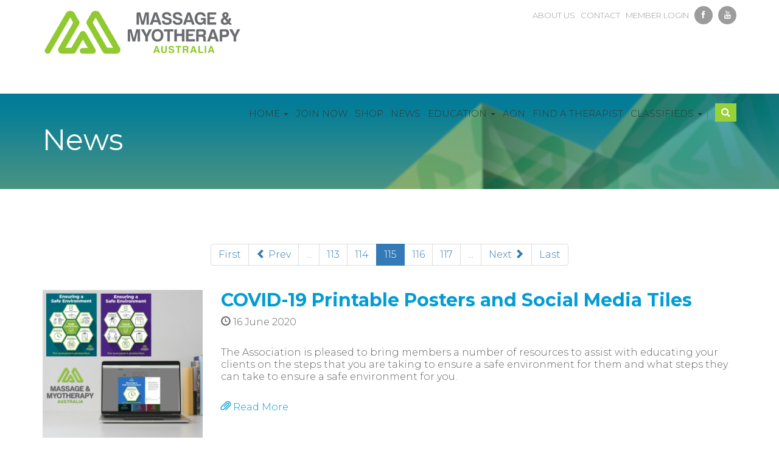

--- FILE ---
content_type: text/html
request_url: https://www.massagemyotherapy.com.au/ccms.r?Pageid=53&tenid=AAMT&DispMode=PageTop%7C571%7C10155
body_size: 10479
content:
<!DOCTYPE html>
<html>
<!-- Coresoft Pty Ltd --><!-- http://www.coresoft.com.au -->
<!-- Document created by: Coresoft - Content Management System  -->
<!-- Coresoft provides a series of eBusiness applications to get your organisation on line fast -->
<head>
<title>News</title>
<meta http-equiv="Content-Type" content="text/html; charset=UTF-8" />
<meta name="viewport" content="width=device-width, initial-scale=1.0" />
<meta name="description" content=" News" />
<meta name="keywords" content=" " />
<!-- Twitter Card data -->
<meta name="twitter:card" value="summary">
<!-- Open Graph data -->
<meta property="og:title" content="News" />
<meta property="og:type" content="website" />

<!-- HTML setup against website Custom HTML (API Ref-ccms:im_buildHeader) -->
<!-- The tenants site theme style.css created by SiteManager:TenantSiteHeaderHTML() (stored in wa-param=TenantSiteHeader) -->

<link rel="shortcut icon" href="/img/icon.png">

<link href="https://fonts.googleapis.com/css?family=Montserrat:300,400,500,700|PT+Serif:400,700" rel="stylesheet">

    <link rel="stylesheet" href="/css/bootstrap.min.css?ver=1.0" type="text/css" media="all" />
<link href="/coresoftlib/wcm/bootstrap/css/jquery-ui.min.css" type=text/css rel=stylesheet> 
<link href="/coresoftlib/wcm/fancybox/jquery.fancybox.css" type=text/css rel=stylesheet>     
<link rel="stylesheet" href="/css/font-awesome.min.css?ver=1.0" type="text/css" media="all" />
    <link rel="stylesheet" href="/css/toastr.min.css?ver=1.0" type="text/css" media="all" />
    <link rel="stylesheet" href="/css/animate.css?ver=1.0" type="text/css" media="all" />
    <link rel="stylesheet" href="/css/owl.carousel.min.css" type="text/css" media="all" />
    <link rel="stylesheet" href="/css/owl.theme.default.min.css" type="text/css" media="all" />
    <link rel="stylesheet" href="/css/magnific-popup.css" type="text/css" media="all" />
<link rel="stylesheet" href="/css/lightslider.min.css" type="text/css" media="all" />
    <link rel="stylesheet" href="/css/style.css?ver=2.0" type="text/css" media="all" />

<link href="/coresoftlib/wcm/font-awesome/css/font-awesome.css" type="text/css" rel="stylesheet">

    <!--[if lt IE 9]>
        <script src="/js/html5.js"></script>
        <script src="/js/respond.min.js"></script>
    <![endif]-->

<!-- CSS setup against webpage (API Ref-ccms:im_buildHeader) -->

<!-- Scripts setup against website Javascript (API Ref-ccms:im_buildHeader) -->
<!--[if lt IE 9]>  
        <!-- <script type="text/javascript" src="/js/jquery-1.11.2.min.js?ver=1"></script> -->
    <![endif]-->  
    <!--[if (gte IE 9) | (!IE)]><!-->  
        <!-- <script type="text/javascript" src="/js/jquery-2.1.3.min.js?ver=1"></script> -->
    <!--<![endif]-->  
    
    <script type="text/javascript" src="/coresoftlib/wcm/jquery.min.js" ></script> 
    <!-- <script type="text/javascript" src="/js/bootstrap.min.js"></script> -->
    <script type="text/javascript" src="/coresoftlib/wcm/bootstrap/js/bootstrap.min.js" ></script> 
    <script type="text/javascript" src="/coresoftlib/wcm/fancybox/jquery.fancybox.pack.js" ></script> 
    <script type="text/javascript" src="/coresoftlib/wcm/bootstrap/js/jquery-ui.min.js" ></script> 
    <script type="text/javascript" src="/js/toastr.min.js"></script>
    <script type="text/javascript" src="/js/jquery.appear.js"></script>
    <script type="text/javascript" src="/js/jquery.sticky.js"></script>
    <script type="text/javascript" src="/js/owl.carousel.min.js"></script>
    <script type="text/javascript" src="/js/jquery.magnific-popup.min.js"></script>
    <script type="text/javascript" src="/js/jquery.singlePageNav.min.js"></script>
    <script type="text/javascript" src="/js/lightslider.min.js"></script>
    <script type="text/javascript" src="/js/scripts.js"></script>
    <script type="text/javascript" src="/js/responsive-menu.js?ver=1.2"></script>
    
    <script>
      var additionalCode = '';
	  var additionalCode = '<li class="separator"><span>|</span></li>' + 
                           '<li class="search-bar">' +
                           '     <form method="get" role="search" name="form1" action="/ccms.r" >' +
                           '         <input name="SearchOn" placeholder="Search"><button class="expand-search"><i class="fa fa-search"></i></button>' +
                           '         <input type="hidden" id="TenID" name="TenID" value="AAMT" />' +
                           '     </form>' +
                           ' </li>';
    </script>

<!-- Google Tag Manager -->
<script>(function(w,d,s,l,i){w[l]=w[l]||[];w[l].push({'gtm.start':
new Date().getTime(),event:'gtm.js'});var f=d.getElementsByTagName(s)[0],
j=d.createElement(s),dl=l!='dataLayer'?'&l='+l:'';j.async=true;j.src=
'https://www.googletagmanager.com/gtm.js?id='+i+dl;f.parentNode.insertBefore(j,f);
})(window,document,'script','dataLayer','GTM-WDM5CKS');</script>
<!-- End Google Tag Manager -->
  
<!-- Facebook Pixel Code -->
<script>
!function(f,b,e,v,n,t,s)
{if(f.fbq)return;n=f.fbq=function(){n.callMethod?
n.callMethod.apply(n,arguments):n.queue.push(arguments)};
if(!f._fbq)f._fbq=n;n.push=n;n.loaded=!0;n.version='2.0';
n.queue=[];t=b.createElement(e);t.async=!0;
t.src=v;s=b.getElementsByTagName(e)[0];
s.parentNode.insertBefore(t,s)}(window,document,'script',
'https://connect.facebook.net/en_US/fbevents.js');
fbq('init', '134296233878736'); 
fbq('track', 'PageView');
</script>
<noscript>
<img height="1" width="1" 
src="https://www.facebook.com/tr?id=134296233878736&ev=PageView
&noscript=1"/>
</noscript>
<!-- End Facebook Pixel Code -->
<script src="/coresoftlib/wcm/jquery.userTimeout.min.js?ver=2"></script>


<!-- Standard Javascript setup for wizards (API Ref-ccms:im_buildHeader) -->
<script type="text/javascript" src="/coresoftlib/apps/scripts/cart000.js" ></script>

<!-- Javascript setup for Tooltip/Popover (API Ref-ccms:im_buildHeader) -->
<script type="text/javascript">
$(document).ready(function() {
   $('[data-toggle="tooltip"]').tooltip();
   $('[data-toggle="popover"]').popover({trigger: 'hover','placement': 'top'});
 });
</script>


<!-- Standard jQuery Timepicker script/css (API Ref-ccms:im_buildHeader) -->
<!-- http://jonthornton.github.io/jquery-timepicker/ -->
<script type="text/javascript" src="/coresoftlib/wcm/timepicker/jquery.timepicker.min.js"></script>
<link rel="stylesheet" type="text/css" href="/coresoftlib/wcm/timepicker/jquery.timepicker.min.css" />
<script>
$(function () { 
   $( ".timepicker" ).timepicker({ 'scrollDefault': 'now', 'step': 15, 'timeFormat': 'h:i A' }); 
    }); 
</script>


<!-- Shopping cart counter refresh (API Ref-ccms:im_buildHeader) -->
<script type="text/javascript">
   $(document).ready( 
        function() {   
           $.ajax({   
              type:'get', 
              url:'/scripts/cgiip.exe/WService=coresoftcloud001/as_agentcs.p?cmd=webPage_getCartCounter()', 
              success:function(data){ 
                $('#CartPanel').html(data) 
              }  
          }) 
    });
 </script>


<!-- Responsive menu JS starts-->
<script type="text/javascript">
   var menuItems = [];
menuItems.push('<li class="dropdown"><a class="dropdown-toggle" data-toggle="dropdown" data-hover="dropdown"  href="/Home">Home <span class="caret"></span></a><ul class="dropdown-menu"><li><a  href="/Home/About-Us">About Us</a></li><li><a  href="/Home/Contact-Us">Contact Us</a></li><li><a  href="/Home/Certified-Practitioner">Certified Practitioner®</a></li><li><a  href="/Home/GP-Knowledge-Centre">GP Knowledge Centre</a></li><li><a  href="/Home/Services">Services</a></li><li><a  href="/Home/Code-of-Ethics">Code of Ethics</a></li><li><a  href="/Home/Constitution">Constitution</a></li><li><a  href="/Home/Strategic-Plan">Strategic Plan</a></li><li><a  href="/Home/Governance">Governance</a></li><li><a  href="/Home/Relationship-Program">Relationship Program</a></li><li><a  href="/Home/Publications-and-Policy">Publications and Policy</a></li><li><a  href="/Home/Health-Funds">Health Funds</a></li></ul></li>');

menuItems.push('<li><a  href="/Join-Now">Join Now</a></li>');

menuItems.push('<li><a  href="/Shop">Shop</a></li>');

menuItems.push('<li><a  href="/News">News</a></li>');

menuItems.push('<li class="dropdown"><a class="dropdown-toggle" data-toggle="dropdown" data-hover="dropdown"  href="/Education">Education <span class="caret"></span></a><ul class="dropdown-menu"><li><a  href="/Education/Find-CPE-Events">Find CPE Events</a></li><li><a  href="/Education/HALO">HALO Modules</a></li><li><a  href="/Education/Endorsed-Activities">Endorsed Activities</a></li><li><a  href="/Education/Scholarships-and-Awards">Scholarships and Awards</a></li><li><a  href="/Education/National-Conference">National Conference</a></li><li><a  href="/Education/Cyber-Wardens">Cyber Wardens</a></li></ul></li>');

menuItems.push('<li><a  href="/Aon">AON</a></li>');

menuItems.push('<li><a  href="/Find-a-Therapist">Find a Therapist</a></li>');

menuItems.push('<li class="dropdown"><a class="dropdown-toggle" data-toggle="dropdown" data-hover="dropdown"  href="/Classifieds">Classifieds <span class="caret"></span></a><ul class="dropdown-menu"><li><a  href="/Classifieds/Purchase-Classifieds-Listing">Purchase Classifieds Listing</a></li><li><a  href="/Classifieds/Classifieds-Maintenance">Classifieds Maintenance</a></li><li><a  href="/Classifieds/Posting-a-Classified-Guide">Posting a Classified Guide</a></li></ul></li>');

   $(document).ready(function(){
      addMenus('responsive_menu');
   });
</script>
<!-- Responsive menu JS Ends-->

</head>
<body>

<!-- Google Tag Manager (noscript) -->
<noscript><iframe src="https://www.googletagmanager.com/ns.html?id=GTM-WDM5CKS"
height="0" width="0" style="display:none;visibility:hidden"></iframe></noscript>
<!-- End Google Tag Manager (noscript) -->

    <header id="header">
        <div class="top-bar">
            <div class="container">
                <div class="row">
                    <div class="col-sm-12">
                        <ul class="top-bar-menu">
                            <li><a href="/ccms.r?PageId=10074&TenID=AAMT">about us </a></li>
                            <li><a href="/ccms.r?PageId=10078&TenID=AAMT">contact</a></li>
                            <li><a href="#member-login" class="open-popup">member login</a></li>
                            <li class="social-menu"><a href="https://www.facebook.com/MassMyoAus/" target="_blank"><i class="fa fa-facebook"></i></a></li>
                            <li class="social-menu"><a href="https://www.youtube.com/channel/UCdPcBUESwkIJsSMTqlq_WTA?view_as=subscriber" target="_blank"><i class="fa fa-youtube"></i></a></li>
                        </ul>
                    </div>
                </div>
            </div>
        </div>
        <div class="wrapper">
          	<div id="responsive_menu"></div>
        </div>
    </header>
  	
  	<div class="member-menu">
        <div class="container">
            <div class="wrapper">
                <!--<script>
$(document).userTimeout({

  // ULR to redirect to, to log user out
  logouturl: '/ccms.r?logout=true&dc=true&pg=53&TenID=AAMT',              

  // URL Referer - false, auto or a passed URL     
  referer: false,            

  // Name of the passed referal in the URL
  refererName: 'refer',        

  // Toggle for notification of session ending
  notify: true,                      

  // Toggle for enabling the countdown timer
  timer: true,             

  // 1 hour in Milliseconds, then notification of logout = 3600000
  session: 3600000,                   

  // 5 Minutes in Milliseconds, then logout = 300000
  force: 300000,       

  // Model Dialog selector (auto, bootstrap, jqueryui)              
  ui: 'bootstrap',                        

  // Shows alerts
  debug: false,            

  // <a href="https://www.jqueryscript.net/tags.php?/Modal/">Modal</a> Title
  modalTitle: 'Session Timeout',     

  // Modal Body
  modalBody: 'You\'re being timed out due to inactivity. Please choose to stay signed in or to logoff. Otherwise, you will logged off automatically.',

  // Modal log off button text
  modalLogOffBtn: 'Log Off',  

  // Modal stay logged in button text        
  modalStayLoggedBtn: 'Stay Logged In'  
    
});
</script>-->
            </div>
        </div>
    </div>
    
    <section id="banner">
        <div class="banner-wrapper" style="background-image: url('/img/page-banner-bg.png')">
            <div class="inner-container">
                <div class="row">
                    <div class="col-sm-12">
                        <div class="banner-content">
                            <h2 class="serif-font">
                                News
                            </h2>
                        </div>
                    </div>
                </div>
            </div>
        </div>
    </section>
  
    <section id="main" class="main-section">
        <div class="container">

            <div class="row">
                <div class="col-sm-12 col-md-12 margin-bottom-30">
                    <article class="article">
                        <p><div>
<SCRIPT type="text/javascript">
// Misc Functions for Web Forms 
// Required for DetailForm 
function __doPostBack(eventField, eventArgument) 
    { 
        var theform; 
                if (window.navigator.appName.toLowerCase().indexOf("microsoft") > -1) { 
                        theform = document.DetailForm; 
                } 
                else { 
                        theform = document.forms["DetailForm"]; 
                } 
        theform.eventField.value = "postBack-" + eventField ; 
                theform.submit(); 
        }
// Required for Coresoft Accept/Confirm Button 
function confirm_payment(obj) { 
                if (confirm("We are now ready to complete your transaction.\n\nPlease do not click Back, Accept, Refresh or Stop buttons\non your browser until the confirmation page is displayed.\n\nIf you have failed to enter your details correctly then an\nerror message will be displayed and you will be returned\nto this screen without a transaction taking place.\n\nIt may take up to 45 seconds to validate your payment.\n\nClick the 'OK' Button to begin processing your payment.")) 
                obj.value="Confirm"; 
                else obj.value=""; 
                } 
// Required for Coresoft Delete Button 
function confirm_delete(obj) { 
                if (confirm("Are you sure you wish to delete this record?")) 
                obj.value="Delete"; 
                else obj.value=""; 
                } 
// Required for Coresoft Buttons 
function button_submit() 
    { 
         if( document.forms["DetailForm"].checkValidity() ) { 
            var buttons = document.getElementById("Coresoft_Buttons"); 
            var wait = document.getElementById("Coresoft_Wait"); 
            buttons.style.display = "none"; 
            wait.style.display = "block"; 
        } 
    } 
function button_display() 
    { 
         var buttons = document.getElementById("Coresoft_Buttons"); 
         var wait = document.getElementById("Coresoft_Wait"); 
         buttons.style.display = "block"; 
         wait.style.display = "none"; 
    } 
function scrollToAnchor(obj) 
    { 
        $('html,body').animate({scrollTop: $(obj).offset().top},'slow'); 
        return false; 
    } 
function enableButton(fieldName) 
    { 
                                                                                         
        try{ var checkbx = $('[name=' + fieldName + ']')[0]; }                     
        catch(err){ var checkbx = $j('[name=' + fieldName + ']')[0]; }              
                                                                                         
        if(!checkbx) return; // die if we didn't find the checkbox                      
                                                                                         
        var checked = checkbx.checked;                                                   
                                                                                         
        try{ var List = $('[name=MaintOption]'); }                                    
        catch(err){ var List = $j('[name=MaintOption]'); }                            
                                                                                         
        List.each(function(){                                                           
                                                                                         
            /* If Div - assume its paypal and do the needful */                          
            /* if input - check if its backprev and escape */                            
            /* disable */                                                                
            if(this.tagName == 'DIV'){                                                
                if(!checked)                                                              
                {                                                                       
                    this.style.setProperty('pointer-events','none')                  
                    this.style.setProperty('opacity', 0.4)                             
                }                                                                       
                else{                                                                   
                    this.style.removeProperty('pointer-events')                        
                    this.style.removeProperty('opacity')                               
                }                                                                       
                return; /* dun */                                                        
            }                                                                           
            else if(this.value.toLowerCase().indexOf('Back') >= 0 || this.value.toLowerCase().indexOf('prev') >= 0 ) return;
                                                                                         
            this.disabled = !checked                                                      
                                                                                         
        })                                                                              
     } 
// Required for updating display when value in selection list is changed 
function updatelist() 
            { 
                document.forms["DetailForm"].submit();            }
// End Misc Functions
// ///////////////////////////////// 
</SCRIPT>
<form action="/coresoftcloud001/ccms.r?Tenid=AAMT" method="post"  name="DetailForm" id="DetailForm"   class="form-horizontal"  autocomplete="off">
<input type="hidden" name="Roxy"           id="Roxy"         value="" />
<input type="hidden" name="LinkRowid"      id="LinkRowid"    value="" />
<input type="hidden" name="VarList"        id="VarList"      value="" />
<input type="hidden" name="VRowid"         id="VRowid"       value="" />
<input type="hidden" name="RefURL"         id="RefURL"       value="" />
<input type="hidden" name="OrigURL"        id="OrigURL"      value="/scripts/cgiip.exe/WService=coresoftcloud001/ccms.r?Pageid=53&tenid=AAMT&DispMode=PageTop%7C571%7C10155" />
<input type="hidden" name="BackURL"        id="BackURL"      value="" />
<input type="hidden" name="NavRowid"       id="NavRowid"     value="0x00000000002f1900" />
<input type="hidden" name="PID"            id="PID"          value="" />
<input type="hidden" name="TenID"          id="TenID"        value="AAMT" />
<input type="hidden" name="eventField"     id="eventField"   value="" />

<input type="hidden" name="pageid"     id="pageid"       value="53" />
<input type="hidden" name="WizID"      id="WizID"        value="1004" />
<input type="hidden" name="WWZNo"      id="WWZNo"        value="1004" />
<input type="hidden" name="WWZPg"      id="WWZPg"        value="1" />
<input type="hidden" name="WWZObject"  id="WWZObject"    value="694" />
       <div id="Row01" name="Row01" class="col-md-12">
         <div class="form-group ">
<div class="text-center col-md-12"> 
<ul class="pagination">
    <li><a href="/ccms.r?Pageid=53&tenid=AAMT&DispMode=PageTop|1|45942">First </a></li> <li class="previous"><a href="/ccms.r?Pageid=53&tenid=AAMT&DispMode=pageTop|566|45942"><span class="glyphicon glyphicon-chevron-left " aria-hidden="true"></span> Prev</a></li> <li><span class="ellipse clickable">...</span></li> <li><a href="/ccms.r?Pageid=53&tenid=AAMT&DispMode=pageTop|561|45942">113</a></li> <li><a href="/ccms.r?Pageid=53&tenid=AAMT&DispMode=pageTop|566|45942">114</a></li> <li class="active"><a href="#">115 <span class="sr-only">(current)</span></a></li> <li><a href="/ccms.r?Pageid=53&tenid=AAMT&DispMode=pageTop|576|45942">116</a></li> <li><a href="/ccms.r?Pageid=53&tenid=AAMT&DispMode=pageTop|581|45942">117</a></li> <li><span class="ellipse clickable">...</span></li> <li class="next"><a href="/ccms.r?Pageid=53&tenid=AAMT&DispMode=PageTop|576|45942">Next <span class="glyphicon glyphicon-chevron-right " aria-hidden="true"></span></a></li> <li><a href="/ccms.r?Pageid=53&tenid=AAMT&DispMode=PageTop|716|45942">Last </a></li>
</ul>
</div>
 </div> 
 </div> 
       <div id="Row05" name="Row05" class="col-md-12">
         <div class="form-group ">
<DIV class=row>
  <DIV class="col-lg-3 col-md-3 col-sm-3 hidden-xs">
     <h2><IMG class="img-responsive" src="/Tenant/C0000012/00000003/images/COVID-19 Resources/Instagram Poster Spotlight.jpg"></h2>
  </DIV>
  <DIV class="col-lg-9 col-md-9 col-sm-9"> 
       <h2><a href="/ccms.r?Pageid=53&tenid=AAMT&DispMode=goto|45950&Return=PageTop|571|10155">COVID-19 Printable Posters and Social Media Tiles</a></h2>
       <p><span class="glyphicon glyphicon-time " aria-hidden="true"></span> 16 June 2020</p>
       <p>The Association is pleased to bring members a number of resources to assist with educating your clients on the steps that you are taking to ensure a safe environment for them and what steps they can take to ensure a safe environment for you.</p>
       <p><a href="/ccms.r?Pageid=53&tenid=AAMT&DispMode=goto|45950&Return=PageTop|571|10155"><span class="glyphicon glyphicon-paperclip " aria-hidden="true"></span> Read More</a> </p>  </DIV>
</DIV>
<div class="clearfix"></div> 
<hr> 
<div class="clearfix"></div> 
<DIV class=row>
  <DIV class="col-lg-3 col-md-3 col-sm-3 hidden-xs">
     <h2><IMG class="img-responsive" src="/coresoftlib/images/px_clear.gif"></h2>
  </DIV>
  <DIV class="col-lg-9 col-md-9 col-sm-9"> 
       <h2><a href="/ccms.r?Pageid=53&tenid=AAMT&DispMode=goto|45945&Return=PageTop|571|10155">Announcing Certified Specialist® Free Webinar in July</a></h2>
       <p><span class="glyphicon glyphicon-time " aria-hidden="true"></span> 11 June 2020</p>
       <p>On Monday 20 July, the Association will be presenting a Webinar on Certification, titled 'Take the next step in becoming a Certified Specialist®'! This Webinar is free to all members and non-members.</p>
       <p><a href="/ccms.r?Pageid=53&tenid=AAMT&DispMode=goto|45945&Return=PageTop|571|10155"><span class="glyphicon glyphicon-paperclip " aria-hidden="true"></span> Read More</a> </p>  </DIV>
</DIV>
<div class="clearfix"></div> 
<hr> 
<div class="clearfix"></div> 
<DIV class=row>
  <DIV class="col-lg-3 col-md-3 col-sm-3 hidden-xs">
     <h2><IMG class="img-responsive" src="/Tenant/C0000012/00000003/images/QueensBday01.jpg"></h2>
  </DIV>
  <DIV class="col-lg-9 col-md-9 col-sm-9"> 
       <h2><a href="/ccms.r?Pageid=53&tenid=AAMT&DispMode=goto|45944&Return=PageTop|571|10155">Queen's Birthday Public Holiday</a></h2>
       <p><span class="glyphicon glyphicon-time " aria-hidden="true"></span>  5 June 2020</p>
       <p>The office will be unavailable on Monday 8 June due to the Queen’s Birthday long weekend in Victoria.</p>
       <p><a href="/ccms.r?Pageid=53&tenid=AAMT&DispMode=goto|45944&Return=PageTop|571|10155"><span class="glyphicon glyphicon-paperclip " aria-hidden="true"></span> Read More</a> </p>  </DIV>
</DIV>
<div class="clearfix"></div> 
<hr> 
<div class="clearfix"></div> 
<DIV class=row>
  <DIV class="col-lg-3 col-md-3 col-sm-3 hidden-xs">
     <h2><IMG class="img-responsive" src="/Tenant/C0000012/00000003/images/Corona Update.jpg"></h2>
  </DIV>
  <DIV class="col-lg-9 col-md-9 col-sm-9"> 
       <h2><a href="/ccms.r?Pageid=53&tenid=AAMT&DispMode=goto|45943&Return=PageTop|571|10155">Western Australia Roadmap to Easing Restrictions Update</a></h2>
       <p><span class="glyphicon glyphicon-time " aria-hidden="true"></span>  3 June 2020</p>
       <p>On Saturday 6 June, Western Australia is set to ease COVID-19 restrictions to Phase 3 of their four-phase recovery roadmap As part of Phase 3, the following is stated under Wellbeing and health services, '... massage may reopen'.</p>
       <p><a href="/ccms.r?Pageid=53&tenid=AAMT&DispMode=goto|45943&Return=PageTop|571|10155"><span class="glyphicon glyphicon-paperclip " aria-hidden="true"></span> Read More</a> </p>  </DIV>
</DIV>
<div class="clearfix"></div> 
<hr> 
<div class="clearfix"></div> 
<DIV class=row>
  <DIV class="col-lg-3 col-md-3 col-sm-3 hidden-xs">
     <h2><IMG class="img-responsive" src="/Tenant/C0000012/00000003/images/Corona Update.jpg"></h2>
  </DIV>
  <DIV class="col-lg-9 col-md-9 col-sm-9"> 
       <h2><a href="/ccms.r?Pageid=53&tenid=AAMT&DispMode=goto|45942&Return=PageTop|571|10155">Tasmania 'Roadmap to Recovery' Update</a></h2>
       <p><span class="glyphicon glyphicon-time " aria-hidden="true"></span>  3 June 2020</p>
       <p>On Friday 5 June at 3pm, Tasmania is set to ease COVID-19 restrictions back to Stage Two. As part of Stage Two, the following is stated: 'Gatherings at businesses increase to 20, with the following reopening or subject to changed restrictions: ... massage'.</p>
       <p><a href="/ccms.r?Pageid=53&tenid=AAMT&DispMode=goto|45942&Return=PageTop|571|10155"><span class="glyphicon glyphicon-paperclip " aria-hidden="true"></span> Read More</a> </p>  </DIV>
</DIV>
<div class="clearfix"></div> 
<hr> 
<div class="clearfix"></div>
 </div> 
 </div> 
       <div id="Row10" name="Row10" class="col-md-12">
         <div class="form-group ">
<div class="text-center col-md-12"> 
<ul class="pagination">
    <li><a href="/ccms.r?Pageid=53&tenid=AAMT&DispMode=PageTop|1|45942">First </a></li> <li class="previous"><a href="/ccms.r?Pageid=53&tenid=AAMT&DispMode=pageTop|566|45942"><span class="glyphicon glyphicon-chevron-left " aria-hidden="true"></span> Prev</a></li> <li><span class="ellipse clickable">...</span></li> <li><a href="/ccms.r?Pageid=53&tenid=AAMT&DispMode=pageTop|561|45942">113</a></li> <li><a href="/ccms.r?Pageid=53&tenid=AAMT&DispMode=pageTop|566|45942">114</a></li> <li class="active"><a href="#">115 <span class="sr-only">(current)</span></a></li> <li><a href="/ccms.r?Pageid=53&tenid=AAMT&DispMode=pageTop|576|45942">116</a></li> <li><a href="/ccms.r?Pageid=53&tenid=AAMT&DispMode=pageTop|581|45942">117</a></li> <li><span class="ellipse clickable">...</span></li> <li class="next"><a href="/ccms.r?Pageid=53&tenid=AAMT&DispMode=PageTop|576|45942">Next <span class="glyphicon glyphicon-chevron-right " aria-hidden="true"></span></a></li> <li><a href="/ccms.r?Pageid=53&tenid=AAMT&DispMode=PageTop|716|45942">Last </a></li>
</ul>
</div>

<DIV class="well well-sm col-md-12">
    Displaying items 571 - 575 of 716
</DIV>
 </div> 
 </div> 
</table>
 <div id="Coresoft_Buttons" style="DISPLAY: block;" align="center">
<!-- Buttons when no update -->
<table>
  <tr><td></td>
</tr>
</table>
</div>
<div id="Coresoft_Wait"  style="DISPLAY: none;">
      <img src="/coresoftlib/images/general/ajax-loader.gif" border="0">
</div>
</form>
</div></p>

                    </article>
                </div>
            </div>
        </div>
    </section>
  
    <footer id="footer">

        <div class="footer-widgets-container">
            <div class="container">
                <div class="row">
                    <div class="col-md-9 margin-bottom-30">
<div class="widget-box">
<h2>LATEST NEWS</h2>
<b>23/01/2026</b>&nbsp;We're excited to share some big news: a completely new Association website and member portal is on the way, delivering a significant upgrade to your member experience.<div style="text-align:right;"><b><a href="/ccms.r?Pageid=53&tenid=AAMT&DispMode=goto|46923">More..</a></b></div><br /><b>23/01/2026</b>&nbsp;Please note that the office will be closed on Monday 26 January for the Australia Day public holiday<div style="text-align:right;"><b><a href="/ccms.r?Pageid=53&tenid=AAMT&DispMode=goto|46922">More..</a></b></div><br /><b>14/01/2026</b>&nbsp;Confusion continues to surround the distinction between professional massage therapy and massage services provided by poorly qualified or unqualified workers, including sex workers. This ongoing conflation undermines public confidence, poses risks to healthcare consumers, and creates reputational and operational risks for legitimate massage therapy healthcare providers.<div style="text-align:right;"><b><a href="/ccms.r?Pageid=53&tenid=AAMT&DispMode=goto|46921">More..</a></b></div></div>
</div>

<div class="col-md-3 margin-bottom-30">
<div class="widget-box">
<h2>Facebook Feed <i class="fa fa-facebook"></i></h2>

<div id="fb-root">&nbsp;</div>
<script>(function(d, s, id) {
                                var js, fjs = d.getElementsByTagName(s)[0];
                                if (d.getElementById(id)) return;
                                js = d.createElement(s); js.id = id;
                                js.src = "https://connect.facebook.net/en_US/sdk.js#xfbml=1&version=v2.10&appId=1588760871231255";
                                fjs.parentNode.insertBefore(js, fjs);
                            }(document, 'script', 'facebook-jssdk'));</script>

<div class="fb-page" data-adapt-container-width="true" data-height="300" data-hide-cover="true" data-href="https://www.facebook.com/MassMyoAus/" data-show-facepile="true" data-small-header="true" data-tabs="timeline">
<blockquote cite="https://www.facebook.com/MassMyoAus/" class="fb-xfbml-parse-ignore"><a href="https://www.facebook.com/MassMyoAus/">Massage &amp; Myotherapy Australia</a></blockquote>
</div>
</div>
</div>

                </div>
            </div>
        </div>

        <div class="footer-top">
            <div class="container">
                <div class="row">
                    <div class="col-sm-9">
<ul class="footer-nav text-uppercase">
<li><a href="https://www.massagemyotherapy.com.au/Home">home</a></li>
<li><a href="https://www.massagemyotherapy.com.au/Home/About-Us">about us</a></li>
<li><a href="https://www.massagemyotherapy.com.au/Home/Services">services</a></li>
<li><a href="https://www.massagemyotherapy.com.au/Join-Now">join now</a></li>
<li><a href="https://www.massagemyotherapy.com.au/News">news</a></li>
<li><a href="https://www.massagemyotherapy.com.au/Education">education</a></li>
<li><a href="https://www.massagemyotherapy.com.au/Home/Health-Funds">health funds</a></li>
<li><a href="https://www.massagemyotherapy.com.au/AON">aon</a></li>
<li><a href="https://www.massagemyotherapy.com.au/Classifieds">classifieds</a></li>
<li><a href="https://www.massagemyotherapy.com.au/Certification">Certified Practitioner&reg;</a></li>
<li><a href="/Tenant/C0000012/00000003/PDF/Polices and Procedures/Privacy Policy_2022.pdf" target="_blank">Privacy Statement</a></li>
<li><a href="https://www.massagemyotherapy.com.au/Professionalism-and-Excellence/Shop/Shopping-Cart-Terms-and-Conditions#Seven">Collection Statement</a></li>
<li><a href="https://www.massagemyotherapy.com.au/Home/Contact-Us">Contact Us</a></li>
</ul>
</div>

<div class="col-sm-3">
<h2 class="footer-top-widget-title">Stay Connected</h2>

<div class="footer-social-media"><a href="https://www.facebook.com/MassMyoAus/" target="_blank"><i class="fa fa-facebook"></i></a> <a href="https://www.instagram.com/massmyoaus/" target="_blank"><i class="fa fa-instagram"></i></a> <a href="https://www.youtube.com/channel/UCdPcBUESwkIJsSMTqlq_WTA?view_as=subscriber" target="_blank"><i class="fa fa-youtube-play"></i></a> <a href="https://www.linkedin.com/company/massage-&amp;-myotherapy-australia/" target="_blank"><i class="fa fa-linkedin"></i></a></div>
</div>

                </div>
            </div>
        </div>
        <div class="footer-copyright">
            <div class="container">
                <div class="row">
                    <div class="col-lg-6 col-sm-12">
                        <div class="copyright">&copy;Copyright All right reserved.</div>
                    </div>
                    <div class="col-lg-6 col-sm-12">

                    </div>
                </div>
            </div>
        </div>

    </footer>
    
    <div id="member-login" class="popup-wrapper form-popup mfp-hide">
        <div class="popup-box">
            <form action="/app/ws2/objects/sset-all.r?Mode=InLine&Action=GotoHome&TenID=AAMT" method="post" id="login_form" name="login_form" >
                <div class="popup-box-head">
                    Member Login
                </div>
                <div class="popup-box-body">
                    <div class="input-wrapper">
                        <label class="control-label">Username</label>
                        <input class="form-control" id="login" name="login">
                    </div>
                    <div class="input-wrapper">
                        <label class="control-label">Password</label>
                        <input class="form-control" name="password" id="password" type="password">
                    </div>
                    <div class="input-wrapper">
                        <label class="control-label"><input type="checkbox"> Keep me signed in</label>
                    </div>
                    <div class="input-wrapper">
                        <button class="button button-primary button-block" type="submit">Sign In</button>
                    </div>
                    <div class="input-wrapper">
                        I don't know my <a href="/ccms.r?pageid=6020&TenID=AAMT" class="text-underline">username</a> or <a href="/ccms.r?pageid=6020&TenID=AAMT" class="text-underline">password</a>
                    </div>
                </div>
            </form>

        </div>
    </div>

    <div id="forgot-password" class="popup-wrapper form-popup mfp-hide">
        <div class="popup-box">
            <form method="post">
                <div class="popup-box-head">
                    Forgot password
                </div>
                <div class="popup-box-body">
                    <div class="input-wrapper">
                        <label class="control-label">Email address</label>
                        <input class="form-control">
                    </div>
                    <div class="input-wrapper">
                        <button class="button button-primary button-block">Submit</button>
                    </div>
                </div>
            </form>

        </div>
    </div>

    <div class="back-to-top"><i class="fa fa-angle-up fa-3x"></i></div>
<script language=javascript src="/stats/js/awstats_misc_tracker.js"></script>
</body> </HTML> 


--- FILE ---
content_type: text/html
request_url: https://www.massagemyotherapy.com.au/scripts/cgiip.exe/WService=coresoftcloud001/as_agentcs.p?cmd=webPage_getCartCounter()
body_size: -134
content:
<img src="/coresoftlib/images/general/shoppingcart.png"> Your cart is empty

--- FILE ---
content_type: text/css
request_url: https://www.massagemyotherapy.com.au/css/style.css?ver=2.0
body_size: 3288
content:
body{
    font-family: 'Montserrat', sans-serif;
    font-size: 16px;
    line-height: 1.25;
    font-weight: 200;
    color: #636363;
}

.table>tbody>tr>td,.table>tbody>tr>th,.table>tfoot>tr>td,.table>tfoot>tr>th,.table>thead>tr>td,.table>thead>tr>th {
 border-top:0px solid #ddd !important;
}

a{
    transition: all ease-in-out 300ms;
    outline: none !important;
    text-decoration: none !important;
    color: #029cd5;
}
button{
    outline: none !important;
}

.margin-bottom-15{
    margin-bottom: 15px;
}
.margin-bottom-30{
    margin-bottom: 30px;
}

.table-responsive { border: 0px solid #ddd !important;}


/*Typography*/
h1, h2, h3, h4, h5, h6{
    margin-top: 0;
    font-weight: 700;
}
h2.serif-font{
    //font-family: 'Aleo';
	font-family: 'Montserrat', arial;
}

.serif-font{
    font-family: 'Aleo';
}

/*Navigation*/
#header{
    box-shadow: 1px 1px 10px rgba(0, 0, 0, 0.31);
    background: #fff;
}
.navbar{
    margin-bottom: 0;
    border-radius: 0;
    border: none;
}
.navbar-nav{
    margin-top: 0;
    margin-bottom: 0;
    position: relative;
}
.navbar-nav li a:hover{
    background: none;
}
.navbar-nav li a:focus{
    background: none;
}
.nav .open>a, .nav .open>a:focus, .nav .open>a:hover {
    background: none;
}
.navbar-nav>li>a{
    text-transform: uppercase;
}
.navbar-nav li a{
    color: #373737;
    font-size: 15px;
    line-height: 1.2;
}
.navbar-nav li.separator span{
    display: inline-block;
    line-height: 1.2;
    padding-top: 13px;
    padding-bottom: 15px;
}

.navbar-toggle {
    color: #00736a;
}
.nav .open>a, .nav .open>a:focus, .nav .open>a:hover{
    text-decoration: none;
}

.navbar-nav .dropdown-menu{
    border: none;
    border-radius: 0 !important;
    box-shadow: 1px 1px 5px rgba(0,0,0,.1);
    background: #fff;
    z-index: 996;
}
.navbar-brand{
    color: #000 !important;
    font-weight: 700;
    height: auto;
    position: relative;
    z-index: 9;
}
.logo{
    max-width: 100%;
}
.navbar-nav .dropdown-menu>li>a{
    padding-top: 8px;
    padding-bottom: 8px;
}
.navbar-nav .dropdown-menu>li>a:hover{
    background: #e1f1c3;
}
.search-bar{
    padding-left: 10px;
    padding-top: 7px;
    padding-bottom: 7px;
    position: static !important;
}
.search-bar button{
    color: #fff;
    background: #99d139;
    border: none !important;
    height: 30px;
    padding-left: 10px;
    padding-right: 10px;
}
.search-bar input{
    position: absolute;
    width: 0;
    right: 34px;
    height: 30px;
    transition: all ease-in-out 300ms;
    opacity: 0;
    visibility: hidden;
    font-size: 14px;
    z-index: 9;
    border: 1px solid #ccc !important;
    outline: none !important;
}
.search-bar.expanded input{
    width: 100%;
    padding-left: 10px;
    padding-right: 10px;
    opacity: 1;
    visibility: visible;
}


.top-bar-menu{
    list-style: none;
    padding: 0;
    margin: 0;
    position: absolute;
    right: 15px;
    top: 10px;
    z-index: 9;
}
.top-bar-menu li{
    display: inline-block;
    vertical-align: middle;
}
.top-bar-menu li a{
    color: #9c9c9c;
    font-size: 13px;
    text-transform: uppercase;
    display: block;
    padding-left: 5px;
    padding-bottom: 5px;
}
.top-bar-menu li.social-menu .fa{
    width: 30px;
    height: 30px;
    line-height: 30px;
    text-align: center;
    border-radius: 50px;
    color: #fff;
    background: #9c9c9c;
}

/*Button*/
.button{
    padding: 10px 20px;
    background: #bdc3c7;
    display: inline-block;
    text-align: center;
    color: #fff !important;
    transition: all ease-in-out 300ms;
    border: 1px solid transparent;
    line-height: 1.1;
}

.button-primary{
    background: #8dc63f;
}

.button-secondary{
    background: #5dade2;
}


/*Carousel*/
.owl-theme .owl-nav [class*=owl-]{
    background: transparent !important;
    opacity: 1;
    width: 35px;
    height: 35px;
    padding: 0;
    line-height: 35px;
    text-align: center;
    border: 1px solid #333;
    border-radius: 500%;
    color: #333 !important;
}
.owl-theme .owl-nav .fa{
    position: relative;
    top: 2px;
}
.owl-theme .owl-dots .owl-dot span{
    opacity: 1;
    transition: all ease-in-out 300ms;
}
.owl-theme .owl-dots .owl-dot.active span{
    background: #333;
    opacity: 1;
    transition: all ease-in-out 300ms;
}
.owl-theme .owl-nav .disabled{
    opacity: .4 !important;
}
.owl-theme.owl-single .owl-nav [class*=owl-]{
    position: absolute;
    top: 44%;
    background: transparent !important;
    opacity: 1;
    width: 35px;
    height: 35px;
    padding: 0;
    line-height: 35px;
    text-align: center;
    border: 1px solid #fff;
    color: #fff !important;
}
.owl-theme.owl-single .owl-prev{
    left: 10px;
}
.owl-theme.owl-single .owl-next{
    right: 10px;
}
.owl-theme.owl-single .owl-dots .owl-dot span{
    opacity: 1;
    background: #fff;
    transition: all ease-in-out 300ms;
    position: relative;
}
.owl-theme.owl-single .owl-dots .owl-dot.active span{
    background: #444;
}
.owl-theme.owl-single .owl-dots .owl-dot.active span:after{
    position: absolute;
    width: 14px;
    height: 14px;
    content: '';
    top: -2px;
    left: -2px;
    border: 1px solid #444;
    border-radius: 500%;
}
.owl-theme.owl-single .owl-dots{
    margin-top: 0;
    position: absolute;
    width: 100%;
    bottom: 10px;
    z-index: 9;
}

/*Forms*/
.form-control{
    height: auto;
    line-height: 1.2;
    padding: 11px 15px;
    border-radius: 0;
    box-shadow: none;
}
.form-control:focus{
    box-shadow: none;
    border: 1px solid #5dade2;
}
textarea.form-control{
    resize:vertical ;
}
.form-control::-webkit-input-placeholder {
    color: #333;
}
.form-control:-moz-placeholder {
    color: #333;
}
.form-control::-moz-placeholder {
    color: #333;
}
.form-control:-ms-input-placeholder {
    color: #333;
}
label{
    font-weight: 400;
    margin-bottom: 5px;
}
label.control-label{
    font-weight: 500;
}
.input-wrapper{
    margin-bottom: 10px;
}
.small-font{
    font-size: 14px;
}


/*Popup*/
.white-popup {
    position: relative;
    background: #FFF;
    padding: 20px;
    width: auto;
    max-width: 800px;
    margin: 20px auto;
}
.open-popup, .scroll-to, .window-popup{
    outline: inherit;
}



.slide-bg{
    background-position: bottom center;
    background-size: cover;
    background-repeat: no-repeat;
    min-height: 450px;
}
.slide-content{
    margin-bottom: 30px;
}
.slide-content h2{
    color: #fff;
    font-weight: 400;
    font-size: 52px;
    margin-bottom: 30px;
    line-height: 1.2;
    text-shadow: 0 1px 5px rgba(0, 0, 0, 0.2);
}
.slide-link{
    padding: 13px 35px;
    display: inline-block;
    border: 1px solid #fff;
    color: #fff !important;
    background: #8dc63f;
}
.inner-container{
    max-width: 1170px;
    margin-left: auto;
    margin-right: auto;
    padding-left: 15px;
    padding-right: 15px;
}

.main-section{
    padding-top: 40px;
    padding-bottom: 40px;
    min-height: 700px;
}
.page-links-container .page-link{
    height: 240px;
    text-align: center;
    /* font-size: 36px; */
	font-size: 24px;
    color: #fff;
    padding: 0 15px;
    border: 1px solid #fff;
    display: block;
    width: 33.3333%;
    float: left;
    line-height: 1.2;
}

.vertical-center{
    -webkit-transform-style: preserve-3d;
    -moz-transform-style: preserve-3d;
    transform-style: preserve-3d;
}
.vertical-center-inner{
    position: relative;
    top: 50%;
    /* transform: translateY(-50%); */
}
.banner-wrapper{
    background-size: cover;
    background-position: bottom center;
    background-repeat: no-repeat;
}
.banner-content{
    padding-top: 50px;
    padding-bottom: 45px;
    color: #fff;
}
.banner-content h2{
    font-size: 48px;
    font-weight: normal;
}
.page-title{
    color: #92c83d;
    margin-bottom: 25px;
    font-weight: 500;
    font-size: 36px;
}
.text-italic{
    font-style: italic;
}
.text-normal{
    font-weight: normal;
}
.article p{
    font-size: 16px;
    margin-bottom: 30px;
}

.login-box h2{
    font-size: 19px;
    color: #92c83d;
    font-weight: 400;
}
.padding-top-5{
    padding-top: 5px;
}

.margin-bottom-10{
    margin-bottom: 10px;
}
.button-block{
    width: 100%;
}
.text-underline{
    text-decoration: underline !important;
}

.popup-box-head{
    padding: 10px 15px;
    background: #f6f5f6;
    color: #8dc63f;
    font-size: 24px;
}
.popup-box-body{
    background: #fff;
    padding: 15px;
    font-size: 14px;
}

.form-popup{
    max-width: 330px;
    margin: 20px auto;
    box-shadow: 1px 2px 5px rgba(0, 0, 0, 0.2);
    position: relative;
}

.mfp-bg{
    opacity: .4;
}

.download-link{
    display: inline-block;
    margin: 0 10px 15px;
    font-weight: 500;
    text-align: center;
    color: #434343;
    font-size: 15px;
}
.download-link img{
    max-width: 100%;
    height: auto;
    margin-bottom: 8px;
}

.sidebar-nav-box h2{
    font-size: 15px;
    color: #7eb517;
    font-weight: 500;
}
.side-nav{
    list-style: none;
    padding: 0;
}
.side-nav li{
    padding-left: 15px;
    position: relative;
}
.side-nav li a{
    display: block;
    padding: 4px 0;
    font-size: 15px;
    color: #2f3030;
}
.side-nav li a:before{
    content: "\f105";
    display: inline-block;
    font: normal normal normal 14px/1 FontAwesome;
    font-size: inherit;
    text-rendering: auto;
    -webkit-font-smoothing: antialiased;
    -moz-osx-font-smoothing: grayscale;
    transform: translate(0, 0);
    position: absolute;
    left: 0;
    color: #7eb517;
}

#member-nav {
	background: #a3d545;
}

#member-nav li a:hover {
	// background: #fff;
	// color:  #a3d545 !important;
	// text-decoration: underline;
}


.member-menu{
    background: #a3d545;
}
.member-menu .navbar-nav {
     top: 0;
}
.member-menu .navbar-toggle{
    float: left;
    color: #fff;
}
.member-menu .navbar-nav>li>a{
    padding-top: 10px;
    padding-bottom: 10px;	
}

.member-menu .navbar-nav>li>a:hover{
    // background: #fff;
	// color:  #a3d545 !important;	
	// text-decoration: underline;
}

.member-menu .navbar{
    min-height: 1px;
}








.footer-widgets-container{
    padding-top: 30px;
    background: #f1f6e5;
}
.widget-box h2{
    font-size: 18px;
    text-transform: uppercase;
}
.widget-box h2 .fa{
    background: #6dc4fa;
    color: #fff;
    width: 20px;
    height: 20px;
    text-align: center;
    line-height: 20px;
    font-size: 12px;
    border-radius: 50px;
    margin-left: 5px;
}
.widget-box-inner{
    background-color: #fff;
    padding: 15px;
    height: 300px;
    overflow-y: auto;
}
.article-preview{
    margin-bottom: 20px;
}
.article-preview .article-title{
    font-size: 14px;
    font-weight: 700;
    color: #636363;
}
.article-preview .article-meta{
    font-size: 12px;
    font-weight: 300;
    margin-bottom: 5px;
}
.article-preview .article-excerpt{
    font-size: 14px;
    margin-bottom: 5px;
}
.article-preview .article-readmore{
    font-size: 14px;
}

.footer-top{
    padding-top: 20px;
    padding-bottom: 5px;
    background: #3a3a3a;
    color: #848484;
}
.footer-top-widget-title{
    font-size: 13px;
    color: #848484;
    font-family: 'Montserrat', sans-serif;
    text-transform: uppercase;
    font-weight: 400;
    padding-top: 5px;
    margin-bottom: 15px;
}
.footer-social-media{
    margin-bottom: 15px;
}
.footer-social-media a{
    display: inline-block;
    width: 25px;
    height: 25px;
    line-height: 25px;
    font-size: 13px;
    text-align: center;
    background: #676767;
    color: #b3b3b3;;
}
.footer-nav{
    list-style: none;
    padding: 0;
    margin-bottom: 15px;
    margin-left: -10px;
    margin-right: -10px;
}
.footer-nav li{
    display: inline-block;
    vertical-align: middle;
}
.footer-nav li a{
    display: block;
    padding: 2px 10px;
    border-right: 1px solid #848484;
    color: #848484;
    font-size: 13px;
    line-height: 1.1;
}
.footer-nav li:last-child a{
    border-right: 0;
}

.footer-copyright{
    background: #303030;
    color: #848484;
    font-size: 13px;
    padding-top: 20px;
    padding-bottom: 25px;
}

/* Back to top */
.back-to-top {
	border-radius: 5px;
	text-align: center;
	background: #000;
	color: #fff;
	display: none;
	width: 40px;
	height: 40px;
	line-height: 40px;
	font-size: 12px;
	position: fixed;
	right: 20px;
	bottom: 20px;
	opacity: 0.4;
	filter: alpha(opacity=40);
	-webkit-transition: all 0.5s ease;
	transition: all 0.5s ease;
	cursor: pointer;
	z-index: 9999;
}
.back-to-top:hover {
	opacity: 1;
	filter: alpha(opacity=100);
}

/* Jquery appear */
.hiding {
	opacity: 0;
}

.visible {
	opacity: 1;
}

/* Preloader */
#mask {
	position: fixed;
	top: 0;
	left: 0;
	right: 0;
	bottom: 0;
	background-color: #F6F6F6;
	z-index: 10000;
	height: 100%;
}

#loader {
	width: 200px;
	height: 200px;
	position: absolute;
	left: 50%;
	top: 50%;
	background-image: url("../img/loading.gif");
	background-repeat: no-repeat;
	background-position: center;
	margin: -100px 0 0 -100px;
}

/* Mobile device */
@media (max-width: 767px) {
    .top-bar-menu li a{
        font-size: 10px;
        padding-left: 4px;
        padding-bottom: 4px;
    }
    .top-bar-menu li.social-menu .fa {
        width: 20px;
        height: 20px;
        line-height: 20px;
    }
    .navbar-brand>img {
        display: block;
        width: 135px;
    }
    .navbar-nav li.separator{
        display: none;
    }

    .search-bar input{
        position: static;
        width: auto !important;
        padding-left: 10px;
        padding-right: 10px;
        opacity: 1;
        visibility: visible;
    }
    .slide-content{
        padding-top: 45px;
    }
    .slide-content h2 {
        font-size: 35px;
    }

    .page-links-container .page-link{
        width: 100%;
        float: none;
    }
    .xs-text-center{
        text-align: center;
    }

    .member-menu .navbar-collapse{
        position: absolute;
        width: 100%;
        background: #fff;
        z-index: 995;
    }
    #header-nav.navbar-collapse{
        position: absolute;
        width: 100%;
        background: #fff;
        z-index: 997;
        border-top: 1px solid #ccc;
    }
    .navbar-collapse ul{
        margin-bottom: 10px;
    }
    .member-menu .navbar-toggle{
        margin-top: 0;
        margin-bottom: 0;
    }

}

/* Mobile 480 */
@media (max-width: 480px) {

}

/* iPad */
@media (min-width: 768px) {
    .navbar-nav>li>a{
        padding-left: 6px;
        padding-right: 6px;
    }
    .navbar-nav{
        top: 57px;
    }
    .slide-content{
        padding-top: 90px;
    }
    .sm-text-right{
        text-align: right;
    }
    #header-nav .dropdown-menu{
        min-width: 230px;
        left: 0;
    }
}


@media (min-width: 768px) and (max-width: 1200px) {
    .navbar-brand{
        width: 195px;
    }
    .navbar-nav{
        top: 11px;
    }

}

@media (min-width: 768px) and (max-width: 991px) {
    .navbar-brand {
        width: 138px;
    }
    .navbar-nav>li>a {
        padding-left: 4px;
        padding-right: 4px;
        font-size: 12px;
    }
    .navbar-nav {
        top: 5px;
    }
    .navbar-nav li.separator span {
        padding-top: 10px;
        padding-bottom: 10px;
    }
}

/* Desktop small screen */
@media (min-width: 992px) {

}
@media (max-width: 1200px) {
    .top-bar-menu{
        position: static;
        text-align: right;
        padding-top: 10px;
    }
    .page-links-container .page-link{
        font-size: 25px;
    }
}
/* Desktop large screen */
@media (min-width: 1200px) {

}

.dropdown:hover .dropdown-menu {
display: block;
}


/* Slider */
.slide-bg {
	position: absolute;
	z-index: 10;
	top: 0;
	left: 0;
	right: 0;
}

#lightSlider > li {
	position: relative;
	background-repeat: no-repeat !important;
	background-size: cover !important;
	background-position: bottom center !important; 
}

#lightSlider > li:nth-child(3) .slide-content {
	 padding-top: 30px;
}

@media (max-width: 767px) {
	#lightSlider > li {
		background-position: left !important; 
	}
	
	#lightSlider > li:nth-child(3) {
		background-position: bottom center !important; 
	}
}

--- FILE ---
content_type: application/javascript
request_url: https://www.massagemyotherapy.com.au/coresoftlib/apps/scripts/cart000.js
body_size: 9471
content:
/*
Version#  Date        Author        SLX Ticket#      Jira#   Comments
--------- ----------- ------------- ---------------- ------- ---------------------------------------------
00002     19Feb20     GM            000-00-000000    CS-2243 Fix event.preventDefault handling error
00001     ???????     ??            000-00-000000    ??-???? ???????????????????????????????????????????????

*/
	<!-- Original:  Sandeep V. Tamhankar (stamhankar@hotmail.com) -->
    
    <!-- This script and many more are available free online at -->
    <!-- The JavaScript Source!! http://javascript.internet.com -->

    function isEmail(email) {
    invalidChars = " ~\'^\`\"*+=\\|][(){}$&!#%/:,;������������";

    // Check for null
//    if (email == "") {
//        return true;
//    }

    // Check for invalid characters as defined above
    for (i=0; i<invalidChars.length; i++) {
        badChar = invalidChars.charAt(i);
        if (email.indexOf(badChar,0) > -1) {
            return false;
        }
    }
    lengthOfEmail = email.length;
    if ((email.charAt(lengthOfEmail - 1) == ".") || (email.charAt(lengthOfEmail - 2) == ".")) {
        return false;
    }
    Pos = email.indexOf("@",1);
    if (email.charAt(Pos + 1) == ".") {
        return false;
    }
    while ((Pos < lengthOfEmail) && ( Pos != -1)) {
        Pos = email.indexOf(".",Pos);
        if (email.charAt(Pos + 1) == ".") {
            return false;
        }
        if (Pos != -1) {
            Pos++;
        }
    }

    // There must be at least one @ symbol
    atPos = email.indexOf("@",1);
    if (atPos == -1) {
        return false;
    }

    // But only ONE @ symbol
    if (email.indexOf("@",atPos+1) != -1) {
        return false;
    }

    // Also check for at least one period after the @ symbol
    periodPos = email.indexOf(".",atPos);
    if (periodPos == -1) {
        return false;
    }
    if (periodPos+3 > email.length) {
        return false;
    }
    return true;
    }
    function SubmitSignIn() {

    	if(event) event.preventDefault(); /* dont jump to the top of the page when clicking on href # */
//		if (!isEmail(document.getElementById('field12').value)) {
//			alert("The email address you\'ve entered is not a valid email address.");
//			document.getElementById('field12').focus();
//			return false;
//		}
		if (document.getElementById('field10').value.length<3) {
			alert("A login ID is a minimum 6 chars in length.");
			document.getElementById('field10').focus();
			return;
		}
		if (document.getElementById('field11').value.length<4) {
			alert("Please enter a password with minimum 4 chars length.");
			document.getElementById('field11').focus();
			return;
		}
		document.getElementById('ActionButton').value="Login";
		document.getElementById('DetailForm').submit();
		return true;
	}

    function SubmitSignUp() {
    	if(event) event.preventDefault(); /* dont jump to the top of the page when clicking on href # */
		if (document.getElementById('field20').value.length<3) {
			alert("Please enter your name.");
			document.getElementById('field20').focus();
			return;
		}
		if (!isEmail(document.getElementById('field21').value)) {
			alert("The email address you\'ve entered is not a valid email address.");
			document.getElementById('field21').focus();
			return;
		}
		if (document.getElementById('field22').value.length<4) {
			alert("Please enter a password with minimum 4 chars length.");
			document.getElementById('field22').focus();
			return;
		}
		if (document.getElementById('field22').value!=document.getElementById('field23').value) {
			alert("The passwords you\'ve entered are not same.");
			document.getElementById('field23').focus();
			return;
		}
        	document.getElementById('ActionButton').value="Signup";
		document.getElementById('DetailForm').submit();
		return true;
	}
    function SubmitContinue(wform) {
        if(event) event.preventDefault(); /* dont jump to the top of the page when clicking on href # */
        var wizCmd="Continue";
        if (wform == "form2") {
            if (document.getElementById('BillingFirst').value.length<1) {
                alert("The first name must be entered");
                document.getElementById('BillingFirst').focus();
                return;		
            }
            if (document.getElementById('BillingAddress1').value.length<5) {
                alert("A full address is required");
                document.getElementById('BillingAddress1').focus();
                return;		
            }
            if (document.getElementById('BillingCity').value.length<5) {
                alert("Please enter the suburb or city");
                document.getElementById('BillingCity').focus();
                return;		
            }
            if (document.getElementById('BillingState').value.length<1) {
                alert("Please enter the State");
                document.getElementById('BillingState').focus();
                return;		
            }
            if (document.getElementById('BillingZip').value.length<1) {
                alert("Please enter the post code");
                document.getElementById('BillingZip').focus();
                return;		
            }
            if (document.getElementById('BillingPhone1').value.length + document.getElementById('BillingPhone2').value.length<5) {
                alert("Please enter at least one contact phone number");
                document.getElementById('BillingPhone1').focus();
                return;		
            }
        }
        if (wform == "GoToCart") {
            wizCmd=wform;
        }
        if (wform == "GoToAddress") {
            wizCmd=wform;
        }
        if (wform == "<< Back") {
            wizCmd=wform;
        }
        if (wform == "<< Prev") {
            wizCmd=wform;
        }
        if (wform == "Delete") {
            wizCmd=wform;
        }
        if (wform == "Submit") {
            wizCmd=wform;
        }
        if (wform == "submit") {
            wizCmd=wform;
        }
        
        document.getElementById('ActionButton').value=wizCmd;
        document.getElementById('DetailForm').submit();
        return true;
    }

    function SubmitAdd(wform) {	
        if(event) event.preventDefault(); /* dont jump to the top of the page when clicking on href # */
    	var wizCmd=wform;
        document.getElementById('ActionButton').value=wizCmd;
        document.getElementById('DetailForm').submit();
        return true;
    }

    // Form 2

    function getShippingAddress() {
		var return_val;
		var myRadio = document.DetailForm.field39;
		for (var i=0; i<myRadio.length; i++)  {
			if(myRadio[i].checked) {
				return_val = myRadio[i].value; 
			}
		}
		return return_val;
	}
	
    function checkShippingAddress() {
		var selectedValue = getShippingAddress();
		if(selectedValue == "Different") {
			document.getElementById('ShippingAddr02').style.display = 'block';
			//document.getElementById('ShippingName').value = document.getElementById('BillingFirst').value+" "+ document.getElementById('BillingSurname').value;
			//document.getElementById('ShippingAddress1').value = document.getElementById('BillingAddress1').value;
			//document.getElementById('ShippingAddress2').value = document.getElementById('BillingAddress2').value;
			//document.getElementById('ShippingAddress3').value = document.getElementById('BillingAddress3').value;
			//document.getElementById('ShippingCity').value = document.getElementById('BillingCity').value;
			//document.getElementById('ShippingState').value = document.getElementById('BillingState').value;
			//document.getElementById('ShippingZip').value = document.getElementById('BillingZip').value;
			//document.getElementById('ShippingPhone1').value = document.getElementById('BillingPhone1').value;
			//document.getElementById('ShippingPhone2').value = document.getElementById('BillingPhone2').value;
		} else {
			document.getElementById('ShippingAddr02').style.display = 'none';
		}
	}

    function copy2shipping() {
		document.getElementById('ShippingName').value = 		document.getElementById('BillingName').value;
		document.getElementById('ShippingAddress1').value = 		document.getElementById('BillingAddress1').value;
		document.getElementById('ShippingAddress2').value = 		document.getElementById('BillingAddress2').value;
		document.getElementById('ShippingCity').value = 		document.getElementById('BillingCity').value;
		document.getElementById('ShippingState').value = 		document.getElementById('BillingState').value;
		document.getElementById('ShippingZip').value = 			document.getElementById('BillingZip').value;
		document.getElementById('ShippingPhone1').value = 		document.getElementById('BillingPhone1').value;
		document.getElementById('ShippingPhone2').value = 		document.getElementById('BillingPhone2').value;
		document.getElementById('ShippingCountryID').selectedIndex = 						document.getElementById('BillingCountryID').selectedIndex;
	}


    //  End -->
var dw_Event = {
  
    add: function(obj, etype, fp, cap) {
        cap = cap || false;
        if (obj.addEventListener) obj.addEventListener(etype, fp, cap);
        else if (obj.attachEvent) obj.attachEvent("on" + etype, fp);
    }, 

    remove: function(obj, etype, fp, cap) {
        cap = cap || false;
        if (obj.removeEventListener) obj.removeEventListener(etype, fp, cap);
        else if (obj.detachEvent) obj.detachEvent("on" + etype, fp);
    }, 
    
    DOMit: function(e) { 
        e = e? e: window.event; 
        if (!e.target) e.target = e.srcElement;
        if (!e.preventDefault) e.preventDefault = function () { e.returnValue = false; return false; }
        if (!e.stopPropagation) e.stopPropagation = function () { e.cancelBubble = true; }
        return e;
    },
    
    getTarget: function(e) {
        e = dw_Event.DOMit(e); var tgt = e.target; 
        if (tgt.nodeType != 1) tgt = tgt.parentNode; 
        return tgt;
    }
    
}

function addLoadEvent(func) {
    var oldQueue = window.onload? window.onload: function() {};
    window.onload = function() {
        oldQueue();
        func();
    }
}

function dw_initShowTip() {} // empty fn to avoid errors 

var dw_Tooltip = {
    offX: 12,
    offY: 12,
    showDelay: 100,
    hideDelay: 100,
    hoverDelay: 500,
    fadeDelay: 50,
    tipID: "tipDiv",
    actuatorClass: "showTip",
    maxLoops: 2, // for actuator check (linked image, etc.)
    activateOnfocus: true,
    tip: null, shim:null, timer: 0, hoverTimer: 0,
    active: false, actuator: null, resetFlag: false, restored: true,
    on_show: function() {}, on_position: function() {}, on_hide: function() {},
    
    init: function() {
        var _this = dw_Tooltip;
        if ( document.createElement && document.body && typeof document.body.appendChild != "undefined" ) {
            var el = document.createElement("div");
            el.id = _this.tipID; el.style.position = 'absolute';
            el.style.visibility = 'hidden'; el.style.zIndex = 10000;
            document.body.appendChild(el);
            _this.tip = document.getElementById( _this.tipID);
            _this.setDefaults();
            if ( _this.checkOverlaySupport() ) { _this.prepOverlay(); }
            _this.setPosition(0, 0);
        }
    },
    
    setDefaults: function() { // called when props changed (resetFlag set)
        if ( !this.defaultProps ) this.defaultProps = {};
        var list = [  ['followMouse', 'boolean', true], ['sticky', 'boolean', false], ['klass', 'string', ''],
            ['hoverable', 'boolean', false], ['duration', 'number', 0], 
            ['jumpAbove', 'boolean', true], ['jumpLeft', 'boolean', true],
            ['Left', 'boolean', false], ['Above', 'boolean', false],
            ['positionFn', 'function', this.positionRelEvent], 
            ['wrapFn', 'function', function(str) { return str; } ]  ];
        
        for (var i=0; list[i]; i++) {
            this[ list[i][0] ] = ( typeof this.defaultProps[ list[i][0] ] == list[i][1] )? 
                this.defaultProps[ list[i][0] ]: list[i][2];
        }
        
        this.tip.className = this.klass;
        this.coordinateOptions();
    },
    
    activate: function(e, tgt, msg, id) {
	
        var _this = dw_Tooltip; 
	if (!_this.tip) return;
        _this.clearTimer('timer');  _this.clearTimer('hoverTimer');
        if ( !_this.restored ) _this.handleRestore();
        _this.actuator = tgt; dw_Viewport.getAll();  
        _this.getContent(e, tgt, msg, id); _this.restored = false;
        if ( !_this.tip.innerHTML ) return; _this.active = true;
        _this.handleOptions(e);  _this.positionFn(e, tgt); _this.adjust();

        var element,msg;

	if(typeof(e.target)!="undefined")
	{
	element=e.target;
	msg=element.getAttribute("alt");
	}
	else
	{
	element=e.srcElement;
	msg=element.alt;
	}
	if(msg != null && msg!="" && typeof(msg)!="undefined")
	this.tip.innerHTML=msg;
        _this.timer = setTimeout(_this.show, _this.showDelay);
	setTimeout(_this.hide,_this.fadeDelay);

    },

    getContent: function(e, tgt, msg, id) {
        msg = msg || '';
        if (id && !msg) {
            var obj = (id && this.content_vars && this.content_vars[id])? this.content_vars[id]: false;
            if ( typeof obj == 'string' ) {
                msg = obj;
            } else if ( typeof obj == 'object' ) {
                this.checkForProps( obj );
                if ( obj['content'] ) { 
                    msg = obj['content'];
                } else if ( obj['html_id'] ) { // id of page element
                    var el = document.getElementById( obj['html_id'] ); 
                    if (el) msg = el.innerHTML;
                } else { 
                    msg = obj;  // wrapFn will obtain props from obj 
                }
            }
        }        
        this.writeTip(msg);
    },
    
    writeTip: function(msg, bReqFlag) {
        if ( this.pendingReq && this.respRecd && !bReqFlag ) return;
        msg = this.wrapFn(msg); this.tip.innerHTML = msg;
    },
    
    positionRelEvent: function(e, tgt) {
        var _this = dw_Tooltip; 
        if (typeof e == 'object') { // event 
            if ( e.type == 'mouseover' || e.type == 'mousemove' ) {
                _this.evX = _this.getMouseEventX(e);
                _this.evY = _this.getMouseEventY(e);
            } else { // focus
                var pos = dw_getPageOffsets( tgt );
                _this.evX = pos.x;
                _this.evY = pos.y;
            }
        }
        
        var coords = _this.calcPosCoords(e, tgt);
        _this.setPosition(coords.x, coords.y);
    },
    
    calcPosCoords: function(e, tgt) {
        var x = this.evX; var y = this.evY; var xXd, yXd;
        var maxX = this.getMaxX(); var maxY = this.getMaxY(); // tip width/height too
        
        var tx = x + this.offX;
        var altx = x - ( this.width + this.offX );
        var spL =  x - dw_Viewport.scrollX > dw_Viewport.width/2;
        
        if ( typeof e == 'object' && e.type && ( e.type == 'focus' || e.type == 'focusin' ) ) {
            var tgtWidth = tgt.offsetWidth;
            if ( tx + tgtWidth  < maxX ) {
                x = this.evX = x + tgtWidth;
                tx += tgtWidth; 
            } else if (tx + 20 < maxX ) {
                x = this.evX = x + 20;
                tx += 20
            }
            y = this.evY = y + 10;
        }
        
        var ty = y + this.offY;
        var alty = y - ( this.height + this.offY );
        var spA =  y - dw_Viewport.scrollY > dw_Viewport.height/2;
        
        if ( !this.Left && tx < maxX ) {
            x = tx;
        } else if ( ( this.Left && altx >= dw_Viewport.scrollX ) || 
                ( this.jumpLeft && tx >= maxX && altx >= dw_Viewport.scrollX ) ) {
            x = altx;
        } else if ( ( this.Left && altx < dw_Viewport.scrollX ) || 
                ( !this.Left && this.jumpLeft && altx < dw_Viewport.scrollX && spL ) ) {
            x = dw_Viewport.scrollX; // place at left edge
            xXd = 'Left'; // check later whether yXd too
        } else if ( !this.Left && tx >= maxX && ( !this.jumpLeft || 
                ( this.jumpLeft && altx < dw_Viewport.scrollX && !spL ) ) ) {
            x = maxX; xXd = 'Right';
        }
        
        if ( !this.Above && ty < maxY ) {
            y = ty;
        } else if ( ( this.Above && alty >= dw_Viewport.scrollY ) || 
                ( this.jumpAbove && ty >= maxY && alty >= dw_Viewport.scrollY ) ) {
            y = alty;
        } else if ( ( this.Above && alty < dw_Viewport.scrollY ) || 
                ( !this.Above && this.jumpAbove && alty < dw_Viewport.scrollY && spA )  ) {
            y = dw_Viewport.scrollY; // place at top
            yXd = 'Above';
        } else if ( !this.Above && ty >= maxY && ( !this.jumpAbove || 
                ( this.jumpAbove && alty < dw_Viewport.scrollY && !spA ) ) ) {
            y = maxY; yXd = 'Below';
        }
        
        if ( xXd && yXd ) { // over link (will flicker) calc least distance to uncover
            var dx = (xXd == 'Left')? dw_Viewport.scrollX - altx: tx - maxX;
            var dy = (yXd == 'Above')? dw_Viewport.scrollY - alty: ty - maxY;
            if ( dx <= dy ) {
                x = (xXd == 'Left')? altx: tx;
            } else {
                y = (yXd == 'Above')? alty: ty;
            }
        }
        return { x: x, y: y }
    },
    
    adjust: function() {
        var _this = dw_Tooltip;
        var imgs = _this.tip.getElementsByTagName('img');
        var img = imgs.length? imgs[imgs.length - 1]: null;
        checkComplete();
        
        function checkComplete() {
            if ( !_this.active ) return;
             _this.positionFn();
            if (img && !img.complete) {
                setTimeout( checkComplete, 50);
            }
        }
    },
    
    setPosition: function(x, y) {
        this.tip.style.left = x + 'px';
        this.tip.style.top = y + 'px';
        this.setOverlay(); this.on_position();
    },

    show: function() {
        var _this = dw_Tooltip;
        _this.tip.style.visibility = 'visible';
        if ( _this.shim ) _this.shim.style.visibility = 'visible';
        _this.on_show();
    },

    deactivate: function(e) {
        var _this = dw_Tooltip; if (!_this.tip || !_this.active || _this.sticky ) return;
        e = e? e: window.event;
        if (e.type && e.type == 'mouseout' && !dw_mouseleave(e, _this.actuator) ) return;
	_this.clearTimer('timer');  _this.clearTimer('hoverTimer');
        
        if ( _this.hoverable ) { // delayed call to hide (time to check if hovered over tip)
            _this.hoverTimer = setTimeout( _this.hide, _this.hoverDelay );
            return;
        }
        if ( _this.duration ) {
            _this.timer = setTimeout( _this.hide, _this.duration );
            return;
        }
        _this.timer = setTimeout( _this.hide, _this.hideDelay );
    },
    
    hide: function() {
        var _this = dw_Tooltip; if (!_this.tip) return;
        _this.tip.style.visibility = 'hidden';
        if ( _this.shim ) _this.shim.style.visibility = 'hidden';
        _this.handleRestore(); _this.on_hide();
    },
    
    handleOptions: function(e) {
        this.coordinateOptions();
        if ( this.klass ) { this.tip.className = this.klass; }
        if ( this.hoverable ) {
            this.tip.onmouseout = dw_Tooltip.tipOutCheck;
            this.tip.onmouseover = function() { dw_Tooltip.clearTimer('hoverTimer'); }
        }
        if ( this.followMouse && !this.hoverable && !(e.type == 'focus' || e.type == 'focusin') ) {
            dw_Event.add(document, 'mousemove', this.positionRelEvent);
        }
        
        if ( this.sticky || this.duration ) {
            dw_Event.add( document, "mouseup", dw_Tooltip.checkDocClick );
        }
    },
    
    coordinateOptions: function() {
        if ( this.sticky || this.hoverable || this.duration ) { this.followMouse = false; }
        if ( this.sticky ) { this.hoverable = false; this.duration = 0; }
        if ( this.hoverable ) { this.duration = 0; }
        if ( this.positionFn != this.positionRelEvent ) this.followMouse = false;
    },

    handleRestore: function() {
        if ( this.followMouse ) {
            dw_Event.remove(document, 'mousemove', this.positionRelEvent);
        }
        if ( this.sticky || this.duration ) {
            dw_Event.remove( document, "mouseup",   dw_Tooltip.checkDocClick, false );
        }
        this.tip.onmouseover = this.tip.onmouseout = function() {}
        
        if ( this.resetFlag ) this.setDefaults(); 
        this.writeTip('');
        
        this.active = false; this.actuator = null;
        this.tip.style.width = ''; 
        this.restored = true;
    },
    
    getTipClass: function(cls) {
        if (!cls) return ''; var c = '';
        var classes = cls.split(/\s+/);
        if ( classes[0] == this.actuatorClass && classes[1] ) {
            c = classes[1];
        }
        return c; // return second class name or ''
    },
    
    checkForProps: function(obj) {
        var list = ['jumpAbove', 'jumpLeft', 'Above', 'Left', 'sticky', 'duration', 
                'hoverable', 'followMouse', 'klass', 'positionFn', 'wrapFn'];
        for (var i=0; list[i]; i++) {
            if ( typeof obj[ list[i] ] != 'undefined' ) {
                this[ list[i] ] = obj[ list[i] ];
                this.resetFlag = true;
            }
        }
    },

    tipOutCheck: function(e) { // hover tip
        var _this = dw_Tooltip; e = dw_Event.DOMit(e);
        var tip = this; // assigned to onmouseover property of tip
        if ( dw_mouseleave(e, tip) ) {
            _this.timer = setTimeout( _this.hide, _this.hideDelay);
        }
    },

    checkEscKey: function(e) { // for sticky, duration, and onfocus activation
        e = e? e: window.event;  if ( e.keyCode == 27 ) dw_Tooltip.hide();
    },

    checkDocClick: function(e) { 
        if ( !dw_Tooltip.active ) return;
        var tgt = dw_Event.getTarget(e);
        var tip = document.getElementById(dw_Tooltip.tipID);
        if ( tgt == tip || dw_contained(tgt, tip) ) {
            if ( tgt.tagName && tgt.tagName.toLowerCase() == "img" ) tgt = tgt.parentNode; 
            if ( tgt.tagName.toLowerCase() != "a" || tgt.href.indexOf("dw_Tooltip.hide") != -1 ) return;
        }
        // slight delay to avoid crossing onfocus activation and doc click hide 
        dw_Tooltip.timer = setTimeout( dw_Tooltip.hide, 50);
    },
    
    // check need for and support of iframe shim (for ie win and select lists)
    checkOverlaySupport: function() {
        if ( navigator.userAgent.indexOf("Windows") != -1 && 
            typeof document.body != "undefined" && 
            typeof document.body.insertAdjacentHTML != "undefined" && 
            !window.opera && navigator.appVersion.indexOf("MSIE 5.0") == -1 
            ) return true;
        return false;
    }, 
    
    prepOverlay: function() {
        document.body.insertAdjacentHTML("beforeEnd", '<iframe id="tipShim" src="javascript: false" style="position:absolute; left:0; top:0; z-index:500; visibility:hidden" scrolling="no" frameborder="0"></iframe>');
        this.shim = document.getElementById('tipShim'); 
        if (this.shim && this.tip) {
            this.shim.style.width = this.tip.offsetWidth + "px";
            this.shim.style.height = this.tip.offsetHeight + "px";
        }
    },
    
    setOverlay: function() { // position and dimensions
        if ( this.shim ) {
            this.shim.style.left = this.tip.style.left;
            this.shim.style.top = this.tip.style.top;
            this.shim.style.width = this.tip.offsetWidth + "px";
            this.shim.style.height = this.tip.offsetHeight + "px";
        }
    },
    
    clearTimer: function(timer) {
        if ( dw_Tooltip[timer] ) { clearTimeout( dw_Tooltip[timer] ); dw_Tooltip[timer] = 0; }
    },
    
    getWidth: function() { return this.width = this.tip.offsetWidth; },
    getHeight: function() { return this.height = this.tip.offsetHeight; },
    getMaxX: function() { return dw_Viewport.width + dw_Viewport.scrollX - this.getWidth() - 1; },
    getMaxY: function() { return dw_Viewport.height + dw_Viewport.scrollY - this.getHeight() - 1; },
    getMouseEventX: function(e) { return e.pageX? e.pageX: e.clientX + dw_Viewport.scrollX; },
    getMouseEventY: function(e) { return e.pageY? e.pageY: e.clientY + dw_Viewport.scrollY; }
    
}

dw_Tooltip.initHandlers = function () {
    dw_Event.add(document, 'mouseover', dw_Tooltip.checkActuatorMouseover);
    dw_Event.add( document, "keydown", dw_Tooltip.checkEscKey,  true ); // for sticky 
    dw_Event.add( window, 'blur', dw_Tooltip.deactivate, true ); 
    dw_Event.add( window, 'unload', dw_Tooltip.deactivate, true ); // firefox needs
    
    if ( dw_Tooltip.activateOnfocus ) {
        document.onfocusin = dw_Tooltip.checkActuatorFocus; // ie
        if ( window.addEventListener ) {
            dw_Event.add(document, 'focus', dw_Tooltip.checkActuatorFocus, true);
        }
    }
}

dw_Tooltip.checkActuatorMouseover = function (e) {
    var tgt = dw_Event.getTarget(e); var tipAct = null;
    var ctr = 0; var maxCnt = dw_Tooltip.maxLoops; 
    do {
        if ( tipAct = dw_Tooltip.getActuatorInfo(tgt) ) {
            var msg = tipAct.msg; var id = tipAct.id;
            dw_Tooltip.activate(e, tgt, msg, id);
            if ( window.attachEvent ) { // avoid multiples for ie (?)
                dw_Event.remove( tgt, 'mouseout', dw_Tooltip.deactivate); 
            }
            dw_Event.add( tgt, 'mouseout', dw_Tooltip.deactivate); 
            break;
        }
        ctr++;
    } while ( ctr < maxCnt && (tgt = tgt.parentNode) ); 

}

dw_Tooltip.checkActuatorFocus = function (e) {
    e = e? e: window.event; var tipAct = null;
    var tgt = dw_Event.getTarget(e);
    if ( tgt && (tipAct = dw_Tooltip.getActuatorInfo(tgt) ) ) {
        if ( dw_Tooltip.active && tgt == dw_Tooltip.actuator ) { 
            return; // if already activated onmouseover
        }
        var msg = tipAct.msg; var id = tipAct.id;
        dw_Tooltip.activate(e, tgt, msg, id);
        if ( window.attachEvent ) { 
            tgt.onfocusout = dw_Tooltip.deactivate;
        } else {
            dw_Event.add( tgt, 'blur', dw_Tooltip.deactivate, true); 
        }
    }
}

dw_Tooltip.getActuatorInfo = function (tgt) {
    var qual = dw_Tooltip.defaultProps['actuatorQual'] || 'actuatorClass';
    var source = dw_Tooltip.defaultProps['content_source'] || 'content_vars';
    var msg = '', id = '';
    dw_Tooltip.resetReqFlags();
    switch (qual) {
        case 'actuatorClass' : 
            var cls = dw_Tooltip.getTipClass(tgt.className);
            if (!cls) break;
            if ( source == 'content_vars' ) {
                id = (dw_Tooltip.content_vars && dw_Tooltip.content_vars[cls])? cls: '';
            } else if ( source == 'class_id' ) {
                var el = document.getElementById(cls);
                if (el) msg = el.innerHTML;
            }
            break;
        case 'queryVal' :
            var queryVal = dw_Tooltip.defaultProps['queryVal'];
            var val = queryVal? dw_getValueFromQueryString(queryVal, tgt ): '';
            id = (val && dw_Tooltip.content_vars && dw_Tooltip.content_vars[val])? val: '';
            if ( val && source == 'ajax' && !id ) {
                // Something to display in the tooltip while awaiting response. Empty string won't suffice!  
                msg = 'Retrieving info ...'; 
                dw_Tooltip.pendingReq = true; 
                var queryData = encodeURIComponent(queryVal) + '=' + encodeURIComponent(val);
                dw_TooltipRequest( queryData, val ); // val passed as means to save response
            }
            break;
        case 'id' :
            id = (tgt.id && dw_Tooltip.content_vars && dw_Tooltip.content_vars[tgt.id])? tgt.id: '';
            break;
    }
    if ( id || msg ) {
        return {msg: msg, id: id}
    }
    return false;
}

dw_Tooltip.resetReqFlags = function () {
    this.respRecd = false;
    this.pendingReq = false;
}
function dw_mouseleave(e, oNode) {
    e = dw_Event.DOMit(e);
    var toEl = e.relatedTarget? e.relatedTarget: e.toElement? e.toElement: null;
    if ( oNode != toEl && !dw_contained(toEl, oNode) ) {
        return true;
    }
    return false;
}

function dw_contained(oNode, oCont) {
    if (!oNode) return; // in case alt-tab away while hovering (prevent error)
    while ( oNode = oNode.parentNode ) if ( oNode == oCont ) return true;
    return false;
}

function dw_getPageOffsets(el) {
	var left = 0, top = 0;
    do {
        left += el.offsetLeft;
        top += el.offsetTop;
    } while (el = el.offsetParent);
    return { x:left, y:top };
}

function dw_getValueFromQueryString(name, obj) {
    obj = obj? obj: window.location; 
    if (obj.search && obj.search.indexOf(name != -1) ) {
        var pairs = obj.search.slice(1).split("&"); // name/value pairs
        var set;
        for (var i=0; pairs[i]; i++) {
            set = pairs[i].split("="); // Check each pair for match on name 
            if ( set[0] == name && set[1] ) {
                return set[1];
            }
        }
    }
    return '';
}

var dw_Viewport = {
    getWinWidth: function () {
        this.width = 0;
        if (window.innerWidth) 
            this.width = window.innerWidth - 18;
        else if (document.documentElement && document.documentElement.clientWidth) 
            this.width = document.documentElement.clientWidth;
        else if (document.body && document.body.clientWidth) 
            this.width = document.body.clientWidth;
        return this.width;
    },
  
    getWinHeight: function () {
        this.height = 0;
        if (window.innerHeight) 
            this.height = window.innerHeight - 18;
        else if (document.documentElement && document.documentElement.clientHeight) 
            this.height = document.documentElement.clientHeight;
        else if (document.body && document.body.clientHeight) 
            this.height = document.body.clientHeight;
        return this.height;
    },
  
    getScrollX: function () {
        this.scrollX = 0;
        if (typeof window.pageXOffset == "number") 
            this.scrollX = window.pageXOffset;
        else if (document.documentElement && document.documentElement.scrollLeft)
            this.scrollX = document.documentElement.scrollLeft;
        else if (document.body && document.body.scrollLeft) 
            this.scrollX = document.body.scrollLeft; 
        else if (window.scrollX) 
            this.scrollX = window.scrollX;
        return this.scrollX;
    },
    
    getScrollY: function () {
        this.scrollY = 0;    
        if (typeof window.pageYOffset == "number") 
            this.scrollY = window.pageYOffset;
        else if (document.documentElement && document.documentElement.scrollTop)
            this.scrollY = document.documentElement.scrollTop;
        else if (document.body && document.body.scrollTop) 
            this.scrollY = document.body.scrollTop; 
        else if (window.scrollY) 
            this.scrollY = window.scrollY;
        return this.scrollY;
    },
    
    getAll: function () {
        this.getWinWidth(); this.getWinHeight();
        this.getScrollX();  this.getScrollY();
    }
  
}
addLoadEvent( dw_Tooltip.init );
addLoadEvent( dw_Tooltip.initHandlers );
dw_Tooltip.content_vars = {
    Txt1: 'tooltips  '
}

dw_Tooltip.defaultProps = {
    hoverable: true
}
dw_Tooltip.fadeDelay=2000;

function toggle(showHideDiv, switchTextDiv) {
	var ele = document.getElementById(showHideDiv);
	var text = document.getElementById(switchTextDiv);
	if(ele.style.display == "") { // if(ele.style.display == "block") {
    		ele.style.display = "none";
		text.innerHTML = '<img title="Show detail" style="vertical-align:bottom" src="/coresoftlib/images/general/expand.png" border="0">';
  	}
	else {
		ele.style.display = ""; // ele.style.display = "block";
		text.innerHTML = '<img title="Hide detail" style="vertical-align:bottom" src="/coresoftlib/images/general/contract.png" border="0">';
	}
}

--- FILE ---
content_type: text/plain
request_url: https://www.google-analytics.com/j/collect?v=1&_v=j102&a=894552460&t=pageview&_s=1&dl=https%3A%2F%2Fwww.massagemyotherapy.com.au%2Fccms.r%3FPageid%3D53%26tenid%3DAAMT%26DispMode%3DPageTop%257C571%257C10155&ul=en-us%40posix&dt=News&sr=1280x720&vp=1280x720&_u=YEBAAEABAAAAACAAI~&jid=1973196290&gjid=1561422907&cid=976189710.1769248739&tid=UA-35275131-1&_gid=1228223054.1769248739&_r=1&_slc=1&gtm=45He61m0h1n81WDM5CKSv78327269za200zd78327269&gcd=13l3l3l3l1l1&dma=0&tag_exp=103116026~103200004~104527907~104528500~104684208~104684211~105391252~115495939~115938465~115938468~116682876~116988315~117041587&z=1653848198
body_size: -454
content:
2,cG-JZT4YVP79M

--- FILE ---
content_type: application/javascript
request_url: https://www.massagemyotherapy.com.au/js/scripts.js
body_size: 1277
content:
$(document).ready(function(){
	// Init global DOM elements, functions and arrays
  	window.app 			 				= {el : {}, fn : {}};
	app.el['window']     				= $(window);
	app.el['document']   				= $(document);
    app.el['body']     				    = $('body');
    app.el['back-to-top'] 				= $('.back-to-top');
	app.el['html-body'] 				= $('html,body');
	app.el['animated']   				= $('.animated');
	app.el['loader']        			= $('#loader');
	app.el['mask']          			= $('#mask');
	app.el['header']          			= $('header');
	app.el['navbar-nav'] 				= $('.navbar-nav li.dropdown');

	$(function() {	
		// Preloader
	    app.el['loader'].delay(700).fadeOut();
	    app.el['mask'].delay(1200).fadeOut("slow");   


		// On hover, open drop down
        app.el['navbar-nav'].on({
	        mouseenter: function() {
                if(app.el['window'].width()>769){
                    $(this).addClass('open');
                }
	        }, mouseleave: function() {
                if(app.el['window'].width()>769){
                    $(this).removeClass('open');
                }
	        }
        });
		
		$('.expand-search').on('click', function(e){
			if(app.el['window'].width()>767){
                if($('.search-bar input').val() == ''){
                    e.preventDefault();
                    $(this).closest('.search-bar').toggleClass('expanded');
                }
            }


        });

		// fade in .back-to-top
		app.el['window'].scroll(function () {
			if ($(this).scrollTop() > 500) {
				app.el['back-to-top'].fadeIn();
			} else {
				app.el['back-to-top'].fadeOut();
			}
		});

		// scroll body to 0px on click
		app.el['back-to-top'].click(function () {
			app.el['html-body'].animate({
				scrollTop: 0
			}, 1500);
			return false;
		});

		// Elements animation
		app.el['animated'].appear(function() {
			var element = $(this);
			var animation = element.data('animation');
			var animationDelay = element.data('delay');
			if(animationDelay) {
				setTimeout(function(){
					element.addClass( animation + " visible" );
					element.removeClass('hiding');
				}, animationDelay);
			} else {
				element.addClass( animation + " visible" );
				element.removeClass('hiding');
			}    			
		}, {accY: -150});

        //Hide opened subnav on body click
        app.el['body'].bind('click', function(e) {
            if($(e.target).closest('.navbar').length == 0) {
                var opened = $('.navbar-collapse').hasClass('collapse in');
                if ( opened === true ) {
                    $('.navbar-collapse').collapse('hide');
                }
            }
        });


        //Enable Subnav Parent to be clicked
        if(app.el['window'].width()>769){
            $('.navbar .dropdown > a').click(function(){
                location.href = this.href;
            });
        }


        // Close Subnav on resize
        app.el['window'].resize(function(){
            $(this).find('.dropdown-menu').first().stop(true, true).delay(100).slideUp();
        });



        $(".scroll-to").on("click", function( e ) {
            e.preventDefault();
            $("body, html").animate({
                scrollTop: $( $(this).attr('href') ).offset().top
            }, 1000);
        });


        //Share button popup
        app.fn.popupCenter = function(url, title, w, h) {
            // Fixes dual-screen position                         Most browsers      Firefox
            var dualScreenLeft = window.screenLeft !== undefined ? window.screenLeft : screen.left;
            var dualScreenTop = window.screenTop !== undefined ? window.screenTop : screen.top;

            var width = window.innerWidth ? window.innerWidth : document.documentElement.clientWidth ? document.documentElement.clientWidth : screen.width;
            var height = window.innerHeight ? window.innerHeight : document.documentElement.clientHeight ? document.documentElement.clientHeight : screen.height;

            var left = ((width / 2) - (w / 2)) + dualScreenLeft;
            var top = ((height / 3) - (h / 3)) + dualScreenTop;

            var newWindow = window.open(url, title, 'scrollbars=yes, width=' + w + ', height=' + h + ', top=' + top + ', left=' + left);

            // Puts focus on the newWindow
            if (window.focus) {
                newWindow.focus();
            }
        };

        $('.window-popup').on('click', function(e){
            var _this = $(this);
            app.fn.popupCenter(_this.attr('href'), _this.find('.text').html(), 580, 470);
            e.preventDefault();
        });

        $('.open-popup').magnificPopup({
            type:'inline',
            midClick: true // Allow opening popup on middle mouse click. Always set it to true if you don't provide alternative source in href.
        });


		$('#lightSlider').lightSlider({
			auto: true,
			loop: true,
			pause: 4000,
			gallery: false,
			item: 1,
			slideMargin: 0,
			mode: 'fade'
			
		});

    });

});